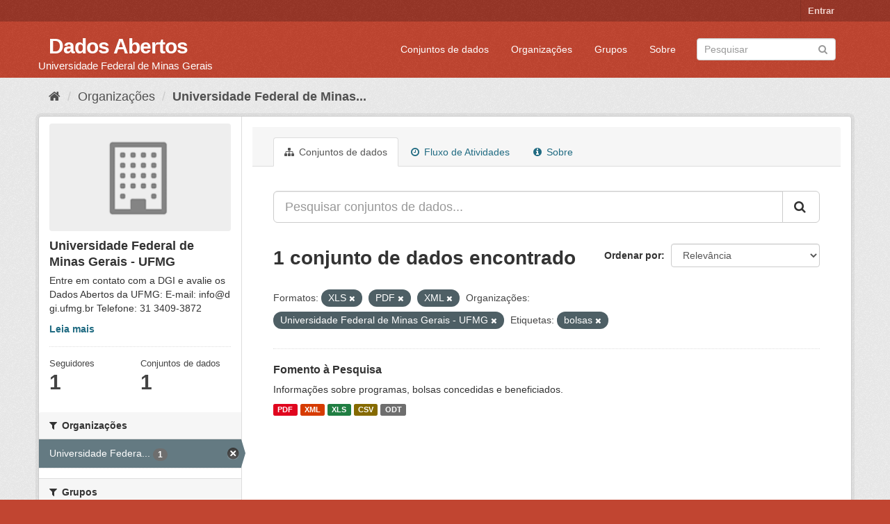

--- FILE ---
content_type: text/html; charset=utf-8
request_url: https://dados.ufmg.br/organization/universidade-federal-de-minas-gerais?res_format=XLS&res_format=PDF&res_format=XML&organization=universidade-federal-de-minas-gerais&tags=bolsas
body_size: 34306
content:
<!DOCTYPE html>
<!--[if IE 9]> <html lang="pt_BR" class="ie9"> <![endif]-->
<!--[if gt IE 8]><!--> <html lang="pt_BR"> <!--<![endif]-->
  <head>
    <meta charset="utf-8" />
      <meta name="generator" content="ckan 2.9.2" />
      <meta name="viewport" content="width=device-width, initial-scale=1.0">
    <title>Universidade Federal de Minas Gerais - UFMG - Organizações - Dados Abertos </title>

    
    
  <link rel="shortcut icon" href="/base/images/ckan.ico" />
    
  <link rel="alternate" type="application/atom+xml" title="Dados Abertos  - Conjuntos de dados na organização: Universidade Federal de Minas Gerais - UFMG" href="/feeds/organization/universidade-federal-de-minas-gerais.atom" />

      
      
      
      
    

    
      
      
    

    
    <link href="/webassets/base/eb9793eb_red.css" rel="stylesheet"/>
    
  </head>

  
  <body data-site-root="https://dados.ufmg.br/" data-locale-root="https://dados.ufmg.br/" >

    
    <div class="sr-only sr-only-focusable"><a href="#content">Pular para o conteúdo</a></div>
  

  
     
<div class="account-masthead">
  <div class="container">
     
    <nav class="account not-authed" aria-label="Account">
      <ul class="list-unstyled">
        
        <li><a href="/user/login">Entrar</a></li>
         
      </ul>
    </nav>
     
  </div>
</div>

<header class="navbar navbar-static-top masthead">
    
  <div class="container">
    <div class="navbar-right">
      <button data-target="#main-navigation-toggle" data-toggle="collapse" class="navbar-toggle collapsed" type="button" aria-label="expand or collapse" aria-expanded="false">
        <span class="sr-only">Toggle navigation</span>
        <span class="fa fa-bars"></span>
      </button>
    </div>
    <hgroup class="header-text-logo-tagline navbar-left">
       
      <h1>
        <a href="/">Dados Abertos </a>
      </h1>
      
      <h2>Universidade Federal de Minas Gerais</h2>  
    </hgroup>

    <div class="collapse navbar-collapse" id="main-navigation-toggle">
      
      <nav class="section navigation">
        <ul class="nav nav-pills">
            
		<li><a href="/dataset/">Conjuntos de dados</a></li><li><a href="/organization/">Organizações</a></li><li><a href="/group/">Grupos</a></li><li><a href="/about">Sobre</a></li>
	    
        </ul>
      </nav>
       
      <form class="section site-search simple-input" action="/dataset/" method="get">
        <div class="field">
          <label for="field-sitewide-search">Buscar conjunto de dados</label>
          <input id="field-sitewide-search" type="text" class="form-control" name="q" placeholder="Pesquisar" aria-label="Search datasets"/>
          <button class="btn-search" type="submit" aria-label="Submit"><i class="fa fa-search"></i></button>
        </div>
      </form>
      
    </div>
  </div>
</header>

  
    <div class="main">
      <div id="content" class="container">
        
          
            <div class="flash-messages">
              
                
              
            </div>
          

          
            <div class="toolbar" role="navigation" aria-label="Breadcrumb">
              
                
                  <ol class="breadcrumb">
                    
<!-- Snippet snippets/home_breadcrumb_item.html start -->

<li class="home"><a href="/" aria-label="Início"><i class="fa fa-home"></i><span> Início</span></a></li>
<!-- Snippet snippets/home_breadcrumb_item.html end -->

                    
  <li><a href="/organization/">Organizações</a></li>
  <li class="active"><a href="/organization/universidade-federal-de-minas-gerais">Universidade Federal de Minas...</a></li>

                  </ol>
                
              
            </div>
          

          <div class="row wrapper">
            
            
            

            
              <aside class="secondary col-sm-3">
                
                
  
<!-- Snippet snippets/organization.html start -->





  
  <div class="module module-narrow module-shallow context-info">
    
    <section class="module-content">
      
      
        <div class="image">
          <a href="/organization/universidade-federal-de-minas-gerais">
            <img src="/base/images/placeholder-organization.png" width="200" alt="universidade-federal-de-minas-gerais" />
          </a>
        </div>
      
      
      <h1 class="heading">Universidade Federal de Minas Gerais - UFMG
        
      </h1>
      
      
      
        <p class="description">
          Entre em contato com a DGI e avalie os Dados Abertos da UFMG: 
E-mail: info@dgi.ufmg.br
Telefone: 31 3409-3872
        </p>
        <p class="read-more">
          <a href="/organization/about/universidade-federal-de-minas-gerais">Leia mais</a>
        </p>
      
      
      
        
        <div class="nums">
          <dl>
            <dt>Seguidores</dt>
            <dd data-module="followers-counter" data-module-id="a0b88748-4092-4ef1-a680-dd4e0419b401" data-module-num_followers="1"><span>1</span></dd>
          </dl>
          <dl>
            <dt>Conjuntos de dados</dt>
            <dd><span>1</span></dd>
          </dl>
        </div>
        
        
        <div class="follow_button">
          
        </div>
        
      
      
    </section>
  </div>
  
<!-- Snippet snippets/organization.html end -->

  
  <div class="filters">
    <div>
      
        
<!-- Snippet snippets/facet_list.html start -->


    
    
	
	    
	    
		<section class="module module-narrow module-shallow">
		    
			<h2 class="module-heading">
			    <i class="fa fa-filter"></i>
			    
			    Organizações
			</h2>
		    
		    
			
			    
				<nav aria-label="Organizações">
				    <ul class="list-unstyled nav nav-simple nav-facet">
					
					    
					    
					    
					    
					    <li class="nav-item active">
						<a href="/organization/a0b88748-4092-4ef1-a680-dd4e0419b401?res_format=XLS&amp;res_format=PDF&amp;res_format=XML&amp;tags=bolsas" title="Universidade Federal de Minas Gerais - UFMG">
						    <span class="item-label">Universidade Federa...</span>
						    <span class="hidden separator"> - </span>
						    <span class="item-count badge">1</span>
						</a>
					    </li>
					
				    </ul>
				</nav>

				<p class="module-footer">
				    
					
				    
				</p>
			    
			
		    
		</section>
	    
	
    

<!-- Snippet snippets/facet_list.html end -->

      
        
<!-- Snippet snippets/facet_list.html start -->


    
    
	
	    
	    
		<section class="module module-narrow module-shallow">
		    
			<h2 class="module-heading">
			    <i class="fa fa-filter"></i>
			    
			    Grupos
			</h2>
		    
		    
			
			    
				<p class="module-content empty">Não há Grupos que correspondam a essa busca</p>
			    
			
		    
		</section>
	    
	
    

<!-- Snippet snippets/facet_list.html end -->

      
        
<!-- Snippet snippets/facet_list.html start -->


    
    
	
	    
	    
		<section class="module module-narrow module-shallow">
		    
			<h2 class="module-heading">
			    <i class="fa fa-filter"></i>
			    
			    Etiquetas
			</h2>
		    
		    
			
			    
				<nav aria-label="Etiquetas">
				    <ul class="list-unstyled nav nav-simple nav-facet">
					
					    
					    
					    
					    
					    <li class="nav-item active">
						<a href="/organization/a0b88748-4092-4ef1-a680-dd4e0419b401?res_format=XLS&amp;res_format=PDF&amp;res_format=XML&amp;organization=universidade-federal-de-minas-gerais" title="">
						    <span class="item-label">bolsas</span>
						    <span class="hidden separator"> - </span>
						    <span class="item-count badge">1</span>
						</a>
					    </li>
					
					    
					    
					    
					    
					    <li class="nav-item">
						<a href="/organization/a0b88748-4092-4ef1-a680-dd4e0419b401?res_format=XLS&amp;res_format=PDF&amp;res_format=XML&amp;organization=universidade-federal-de-minas-gerais&amp;tags=bolsas&amp;tags=fomento+%C3%A0+pesquisa" title="">
						    <span class="item-label">fomento à pesquisa</span>
						    <span class="hidden separator"> - </span>
						    <span class="item-count badge">1</span>
						</a>
					    </li>
					
					    
					    
					    
					    
					    <li class="nav-item">
						<a href="/organization/a0b88748-4092-4ef1-a680-dd4e0419b401?res_format=XLS&amp;res_format=PDF&amp;res_format=XML&amp;organization=universidade-federal-de-minas-gerais&amp;tags=bolsas&amp;tags=pesquisa" title="">
						    <span class="item-label">pesquisa</span>
						    <span class="hidden separator"> - </span>
						    <span class="item-count badge">1</span>
						</a>
					    </li>
					
				    </ul>
				</nav>

				<p class="module-footer">
				    
					
				    
				</p>
			    
			
		    
		</section>
	    
	
    

<!-- Snippet snippets/facet_list.html end -->

      
        
<!-- Snippet snippets/facet_list.html start -->


    
    
	
	    
	    
		<section class="module module-narrow module-shallow">
		    
			<h2 class="module-heading">
			    <i class="fa fa-filter"></i>
			    
			    Formatos
			</h2>
		    
		    
			
			    
				<nav aria-label="Formatos">
				    <ul class="list-unstyled nav nav-simple nav-facet">
					
					    
					    
					    
					    
					    <li class="nav-item">
						<a href="/organization/a0b88748-4092-4ef1-a680-dd4e0419b401?res_format=XLS&amp;res_format=PDF&amp;res_format=XML&amp;organization=universidade-federal-de-minas-gerais&amp;tags=bolsas&amp;res_format=CSV" title="">
						    <span class="item-label">CSV</span>
						    <span class="hidden separator"> - </span>
						    <span class="item-count badge">1</span>
						</a>
					    </li>
					
					    
					    
					    
					    
					    <li class="nav-item">
						<a href="/organization/a0b88748-4092-4ef1-a680-dd4e0419b401?res_format=XLS&amp;res_format=PDF&amp;res_format=XML&amp;organization=universidade-federal-de-minas-gerais&amp;tags=bolsas&amp;res_format=ODT" title="">
						    <span class="item-label">ODT</span>
						    <span class="hidden separator"> - </span>
						    <span class="item-count badge">1</span>
						</a>
					    </li>
					
					    
					    
					    
					    
					    <li class="nav-item active">
						<a href="/organization/a0b88748-4092-4ef1-a680-dd4e0419b401?res_format=XLS&amp;res_format=XML&amp;organization=universidade-federal-de-minas-gerais&amp;tags=bolsas" title="">
						    <span class="item-label">PDF</span>
						    <span class="hidden separator"> - </span>
						    <span class="item-count badge">1</span>
						</a>
					    </li>
					
					    
					    
					    
					    
					    <li class="nav-item active">
						<a href="/organization/a0b88748-4092-4ef1-a680-dd4e0419b401?res_format=PDF&amp;res_format=XML&amp;organization=universidade-federal-de-minas-gerais&amp;tags=bolsas" title="">
						    <span class="item-label">XLS</span>
						    <span class="hidden separator"> - </span>
						    <span class="item-count badge">1</span>
						</a>
					    </li>
					
					    
					    
					    
					    
					    <li class="nav-item active">
						<a href="/organization/a0b88748-4092-4ef1-a680-dd4e0419b401?res_format=XLS&amp;res_format=PDF&amp;organization=universidade-federal-de-minas-gerais&amp;tags=bolsas" title="">
						    <span class="item-label">XML</span>
						    <span class="hidden separator"> - </span>
						    <span class="item-count badge">1</span>
						</a>
					    </li>
					
				    </ul>
				</nav>

				<p class="module-footer">
				    
					
				    
				</p>
			    
			
		    
		</section>
	    
	
    

<!-- Snippet snippets/facet_list.html end -->

      
        
<!-- Snippet snippets/facet_list.html start -->


    
    
	
	    
	    
		<section class="module module-narrow module-shallow">
		    
			<h2 class="module-heading">
			    <i class="fa fa-filter"></i>
			    
			    Licenças
			</h2>
		    
		    
			
			    
				<p class="module-content empty">Não há Licenças que correspondam a essa busca</p>
			    
			
		    
		</section>
	    
	
    

<!-- Snippet snippets/facet_list.html end -->

      
    </div>
    <a class="close no-text hide-filters"><i class="fa fa-times-circle"></i><span class="text">close</span></a>
  </div>


              </aside>
            

            
              <div class="primary col-sm-9 col-xs-12" role="main">
                
                
                  <article class="module">
                    
                      <header class="module-content page-header">
                        
                        <ul class="nav nav-tabs">
                          
  <li class="active"><a href="/organization/universidade-federal-de-minas-gerais"><i class="fa fa-sitemap"></i> Conjuntos de dados</a></li>
  <li><a href="/organization/activity/universidade-federal-de-minas-gerais/0"><i class="fa fa-clock-o"></i> Fluxo de Atividades</a></li>
  <li><a href="/organization/about/universidade-federal-de-minas-gerais"><i class="fa fa-info-circle"></i> Sobre</a></li>

                        </ul>
                      </header>
                    
                    <div class="module-content">
                      
                      
    
      
      
      
<!-- Snippet snippets/search_form.html start -->








<form id="organization-datasets-search-form" class="search-form" method="get" data-module="select-switch">

  
    <div class="input-group search-input-group">
      <input aria-label="Pesquisar conjuntos de dados..." id="field-giant-search" type="text" class="form-control input-lg" name="q" value="" autocomplete="off" placeholder="Pesquisar conjuntos de dados...">
      
      <span class="input-group-btn">
        <button class="btn btn-default btn-lg" type="submit" value="search" aria-label="Submit">
          <i class="fa fa-search"></i>
        </button>
      </span>
      
    </div>
  

  
    <span>
  
  

  
  
  
  <input type="hidden" name="res_format" value="XLS" />
  
  
  
  
  
  <input type="hidden" name="res_format" value="PDF" />
  
  
  
  
  
  <input type="hidden" name="res_format" value="XML" />
  
  
  
  
  
  <input type="hidden" name="organization" value="universidade-federal-de-minas-gerais" />
  
  
  
  
  
  <input type="hidden" name="tags" value="bolsas" />
  
  
  
  </span>
  

  
    
      <div class="form-select form-group control-order-by">
        <label for="field-order-by">Ordenar por</label>
        <select id="field-order-by" name="sort" class="form-control">
          
            
              <option value="score desc, metadata_modified desc">Relevância</option>
            
          
            
              <option value="title_string asc">Nome Crescente</option>
            
          
            
              <option value="title_string desc">Nome Descrescente</option>
            
          
            
              <option value="metadata_modified desc">Modificada pela última vez</option>
            
          
            
          
        </select>
        
        <button class="btn btn-default js-hide" type="submit">Ir</button>
        
      </div>
    
  

  
    
      <h1>
<!-- Snippet snippets/search_result_text.html start -->


  
  
  
  

1 conjunto de dados encontrado
<!-- Snippet snippets/search_result_text.html end -->
</h1>
    
  

  
    
      <p class="filter-list">
        
          
          <span class="facet">Formatos:</span>
          
            <span class="filtered pill">XLS
              <a href="/organization/universidade-federal-de-minas-gerais?res_format=PDF&amp;res_format=XML&amp;organization=universidade-federal-de-minas-gerais&amp;tags=bolsas" class="remove" title="Remover"><i class="fa fa-times"></i></a>
            </span>
          
            <span class="filtered pill">PDF
              <a href="/organization/universidade-federal-de-minas-gerais?res_format=XLS&amp;res_format=XML&amp;organization=universidade-federal-de-minas-gerais&amp;tags=bolsas" class="remove" title="Remover"><i class="fa fa-times"></i></a>
            </span>
          
            <span class="filtered pill">XML
              <a href="/organization/universidade-federal-de-minas-gerais?res_format=XLS&amp;res_format=PDF&amp;organization=universidade-federal-de-minas-gerais&amp;tags=bolsas" class="remove" title="Remover"><i class="fa fa-times"></i></a>
            </span>
          
        
          
          <span class="facet">Organizações:</span>
          
            <span class="filtered pill">Universidade Federal de Minas Gerais - UFMG
              <a href="/organization/universidade-federal-de-minas-gerais?res_format=XLS&amp;res_format=PDF&amp;res_format=XML&amp;tags=bolsas" class="remove" title="Remover"><i class="fa fa-times"></i></a>
            </span>
          
        
          
          <span class="facet">Etiquetas:</span>
          
            <span class="filtered pill">bolsas
              <a href="/organization/universidade-federal-de-minas-gerais?res_format=XLS&amp;res_format=PDF&amp;res_format=XML&amp;organization=universidade-federal-de-minas-gerais" class="remove" title="Remover"><i class="fa fa-times"></i></a>
            </span>
          
        
      </p>
      <a class="show-filters btn btn-default">Filtrar Resultados</a>
    
  

</form>




<!-- Snippet snippets/search_form.html end -->

    
  
    
      
<!-- Snippet snippets/package_list.html start -->


  
    <ul class="dataset-list list-unstyled">
    	
	      
	        
<!-- Snippet snippets/package_item.html start -->







  <li class="dataset-item">
    
      <div class="dataset-content">
        
          <h2 class="dataset-heading">
            
              
            
            
		<a href="/dataset/fomento-a-pesquisa">Fomento à Pesquisa</a>
            
            
              
              
            
          </h2>
        
        
          
        
        
          
            <div>Informações sobre programas, bolsas concedidas e beneficiados.</div>
          
        
      </div>
      
        
          
            <ul class="dataset-resources list-unstyled">
              
                
                <li>
                  <a href="/dataset/fomento-a-pesquisa" class="label label-default" data-format="pdf">PDF</a>
                </li>
                
                <li>
                  <a href="/dataset/fomento-a-pesquisa" class="label label-default" data-format="xml">XML</a>
                </li>
                
                <li>
                  <a href="/dataset/fomento-a-pesquisa" class="label label-default" data-format="xls">XLS</a>
                </li>
                
                <li>
                  <a href="/dataset/fomento-a-pesquisa" class="label label-default" data-format="csv">CSV</a>
                </li>
                
                <li>
                  <a href="/dataset/fomento-a-pesquisa" class="label label-default" data-format="odt">ODT</a>
                </li>
                
              
            </ul>
          
        
      
    
  </li>

<!-- Snippet snippets/package_item.html end -->

	      
	    
    </ul>
  

<!-- Snippet snippets/package_list.html end -->

    
  
  
    
  

                    </div>
                  </article>
                
              </div>
            
          </div>
        
      </div>
    </div>
  
    <footer class="site-footer">
  <div class="container">
    
    <div class="row">
      <div class="col-md-8 footer-links">
        
          <ul class="list-unstyled">
            
              <li><a href="/about">Sobre Dados Abertos </a></li>
            
          </ul>
          <ul class="list-unstyled">
            
              
              <li><a href="http://docs.ckan.org/en/2.9/api/">API do CKAN</a></li>
              <li><a href="http://www.ckan.org/">Associação CKAN</a></li>
              <li><a href="http://www.opendefinition.org/okd/"><img src="/base/images/od_80x15_blue.png" alt="Open Data"></a></li>
            
          </ul>
        
      </div>
      <div class="col-md-4 attribution">
        
          <p><strong>Impulsionado por</strong> <a class="hide-text ckan-footer-logo" href="http://ckan.org">CKAN</a></p>
        
        
          
<!-- Snippet snippets/language_selector.html start -->

<form class="form-inline form-select lang-select" action="/util/redirect" data-module="select-switch" method="POST">
  <label for="field-lang-select">Idioma</label>
  <select id="field-lang-select" name="url" data-module="autocomplete" data-module-dropdown-class="lang-dropdown" data-module-container-class="lang-container">
    
      <option value="/pt_BR/organization/universidade-federal-de-minas-gerais?res_format=XLS&amp;res_format=PDF&amp;res_format=XML&amp;organization=universidade-federal-de-minas-gerais&amp;tags=bolsas" selected="selected">
        português (Brasil)
      </option>
    
      <option value="/en/organization/universidade-federal-de-minas-gerais?res_format=XLS&amp;res_format=PDF&amp;res_format=XML&amp;organization=universidade-federal-de-minas-gerais&amp;tags=bolsas" >
        English
      </option>
    
      <option value="/ja/organization/universidade-federal-de-minas-gerais?res_format=XLS&amp;res_format=PDF&amp;res_format=XML&amp;organization=universidade-federal-de-minas-gerais&amp;tags=bolsas" >
        日本語
      </option>
    
      <option value="/it/organization/universidade-federal-de-minas-gerais?res_format=XLS&amp;res_format=PDF&amp;res_format=XML&amp;organization=universidade-federal-de-minas-gerais&amp;tags=bolsas" >
        italiano
      </option>
    
      <option value="/cs_CZ/organization/universidade-federal-de-minas-gerais?res_format=XLS&amp;res_format=PDF&amp;res_format=XML&amp;organization=universidade-federal-de-minas-gerais&amp;tags=bolsas" >
        čeština (Česko)
      </option>
    
      <option value="/ca/organization/universidade-federal-de-minas-gerais?res_format=XLS&amp;res_format=PDF&amp;res_format=XML&amp;organization=universidade-federal-de-minas-gerais&amp;tags=bolsas" >
        català
      </option>
    
      <option value="/es/organization/universidade-federal-de-minas-gerais?res_format=XLS&amp;res_format=PDF&amp;res_format=XML&amp;organization=universidade-federal-de-minas-gerais&amp;tags=bolsas" >
        español
      </option>
    
      <option value="/fr/organization/universidade-federal-de-minas-gerais?res_format=XLS&amp;res_format=PDF&amp;res_format=XML&amp;organization=universidade-federal-de-minas-gerais&amp;tags=bolsas" >
        français
      </option>
    
      <option value="/el/organization/universidade-federal-de-minas-gerais?res_format=XLS&amp;res_format=PDF&amp;res_format=XML&amp;organization=universidade-federal-de-minas-gerais&amp;tags=bolsas" >
        Ελληνικά
      </option>
    
      <option value="/sv/organization/universidade-federal-de-minas-gerais?res_format=XLS&amp;res_format=PDF&amp;res_format=XML&amp;organization=universidade-federal-de-minas-gerais&amp;tags=bolsas" >
        svenska
      </option>
    
      <option value="/sr/organization/universidade-federal-de-minas-gerais?res_format=XLS&amp;res_format=PDF&amp;res_format=XML&amp;organization=universidade-federal-de-minas-gerais&amp;tags=bolsas" >
        српски
      </option>
    
      <option value="/no/organization/universidade-federal-de-minas-gerais?res_format=XLS&amp;res_format=PDF&amp;res_format=XML&amp;organization=universidade-federal-de-minas-gerais&amp;tags=bolsas" >
        norsk bokmål (Norge)
      </option>
    
      <option value="/sk/organization/universidade-federal-de-minas-gerais?res_format=XLS&amp;res_format=PDF&amp;res_format=XML&amp;organization=universidade-federal-de-minas-gerais&amp;tags=bolsas" >
        slovenčina
      </option>
    
      <option value="/fi/organization/universidade-federal-de-minas-gerais?res_format=XLS&amp;res_format=PDF&amp;res_format=XML&amp;organization=universidade-federal-de-minas-gerais&amp;tags=bolsas" >
        suomi
      </option>
    
      <option value="/ru/organization/universidade-federal-de-minas-gerais?res_format=XLS&amp;res_format=PDF&amp;res_format=XML&amp;organization=universidade-federal-de-minas-gerais&amp;tags=bolsas" >
        русский
      </option>
    
      <option value="/de/organization/universidade-federal-de-minas-gerais?res_format=XLS&amp;res_format=PDF&amp;res_format=XML&amp;organization=universidade-federal-de-minas-gerais&amp;tags=bolsas" >
        Deutsch
      </option>
    
      <option value="/pl/organization/universidade-federal-de-minas-gerais?res_format=XLS&amp;res_format=PDF&amp;res_format=XML&amp;organization=universidade-federal-de-minas-gerais&amp;tags=bolsas" >
        polski
      </option>
    
      <option value="/nl/organization/universidade-federal-de-minas-gerais?res_format=XLS&amp;res_format=PDF&amp;res_format=XML&amp;organization=universidade-federal-de-minas-gerais&amp;tags=bolsas" >
        Nederlands
      </option>
    
      <option value="/bg/organization/universidade-federal-de-minas-gerais?res_format=XLS&amp;res_format=PDF&amp;res_format=XML&amp;organization=universidade-federal-de-minas-gerais&amp;tags=bolsas" >
        български
      </option>
    
      <option value="/ko_KR/organization/universidade-federal-de-minas-gerais?res_format=XLS&amp;res_format=PDF&amp;res_format=XML&amp;organization=universidade-federal-de-minas-gerais&amp;tags=bolsas" >
        한국어 (대한민국)
      </option>
    
      <option value="/hu/organization/universidade-federal-de-minas-gerais?res_format=XLS&amp;res_format=PDF&amp;res_format=XML&amp;organization=universidade-federal-de-minas-gerais&amp;tags=bolsas" >
        magyar
      </option>
    
      <option value="/sl/organization/universidade-federal-de-minas-gerais?res_format=XLS&amp;res_format=PDF&amp;res_format=XML&amp;organization=universidade-federal-de-minas-gerais&amp;tags=bolsas" >
        slovenščina
      </option>
    
      <option value="/lv/organization/universidade-federal-de-minas-gerais?res_format=XLS&amp;res_format=PDF&amp;res_format=XML&amp;organization=universidade-federal-de-minas-gerais&amp;tags=bolsas" >
        latviešu
      </option>
    
      <option value="/da_DK/organization/universidade-federal-de-minas-gerais?res_format=XLS&amp;res_format=PDF&amp;res_format=XML&amp;organization=universidade-federal-de-minas-gerais&amp;tags=bolsas" >
        dansk (Danmark)
      </option>
    
      <option value="/km/organization/universidade-federal-de-minas-gerais?res_format=XLS&amp;res_format=PDF&amp;res_format=XML&amp;organization=universidade-federal-de-minas-gerais&amp;tags=bolsas" >
        ខ្មែរ
      </option>
    
      <option value="/vi/organization/universidade-federal-de-minas-gerais?res_format=XLS&amp;res_format=PDF&amp;res_format=XML&amp;organization=universidade-federal-de-minas-gerais&amp;tags=bolsas" >
        Tiếng Việt
      </option>
    
      <option value="/mn_MN/organization/universidade-federal-de-minas-gerais?res_format=XLS&amp;res_format=PDF&amp;res_format=XML&amp;organization=universidade-federal-de-minas-gerais&amp;tags=bolsas" >
        монгол (Монгол)
      </option>
    
      <option value="/lt/organization/universidade-federal-de-minas-gerais?res_format=XLS&amp;res_format=PDF&amp;res_format=XML&amp;organization=universidade-federal-de-minas-gerais&amp;tags=bolsas" >
        lietuvių
      </option>
    
      <option value="/ar/organization/universidade-federal-de-minas-gerais?res_format=XLS&amp;res_format=PDF&amp;res_format=XML&amp;organization=universidade-federal-de-minas-gerais&amp;tags=bolsas" >
        العربية
      </option>
    
      <option value="/pt_PT/organization/universidade-federal-de-minas-gerais?res_format=XLS&amp;res_format=PDF&amp;res_format=XML&amp;organization=universidade-federal-de-minas-gerais&amp;tags=bolsas" >
        português (Portugal)
      </option>
    
      <option value="/en_AU/organization/universidade-federal-de-minas-gerais?res_format=XLS&amp;res_format=PDF&amp;res_format=XML&amp;organization=universidade-federal-de-minas-gerais&amp;tags=bolsas" >
        English (Australia)
      </option>
    
      <option value="/am/organization/universidade-federal-de-minas-gerais?res_format=XLS&amp;res_format=PDF&amp;res_format=XML&amp;organization=universidade-federal-de-minas-gerais&amp;tags=bolsas" >
        አማርኛ
      </option>
    
      <option value="/hr/organization/universidade-federal-de-minas-gerais?res_format=XLS&amp;res_format=PDF&amp;res_format=XML&amp;organization=universidade-federal-de-minas-gerais&amp;tags=bolsas" >
        hrvatski
      </option>
    
      <option value="/uk/organization/universidade-federal-de-minas-gerais?res_format=XLS&amp;res_format=PDF&amp;res_format=XML&amp;organization=universidade-federal-de-minas-gerais&amp;tags=bolsas" >
        українська
      </option>
    
      <option value="/fa_IR/organization/universidade-federal-de-minas-gerais?res_format=XLS&amp;res_format=PDF&amp;res_format=XML&amp;organization=universidade-federal-de-minas-gerais&amp;tags=bolsas" >
        فارسی (ایران)
      </option>
    
      <option value="/uk_UA/organization/universidade-federal-de-minas-gerais?res_format=XLS&amp;res_format=PDF&amp;res_format=XML&amp;organization=universidade-federal-de-minas-gerais&amp;tags=bolsas" >
        українська (Україна)
      </option>
    
      <option value="/sq/organization/universidade-federal-de-minas-gerais?res_format=XLS&amp;res_format=PDF&amp;res_format=XML&amp;organization=universidade-federal-de-minas-gerais&amp;tags=bolsas" >
        shqip
      </option>
    
      <option value="/eu/organization/universidade-federal-de-minas-gerais?res_format=XLS&amp;res_format=PDF&amp;res_format=XML&amp;organization=universidade-federal-de-minas-gerais&amp;tags=bolsas" >
        euskara
      </option>
    
      <option value="/mk/organization/universidade-federal-de-minas-gerais?res_format=XLS&amp;res_format=PDF&amp;res_format=XML&amp;organization=universidade-federal-de-minas-gerais&amp;tags=bolsas" >
        македонски
      </option>
    
      <option value="/es_AR/organization/universidade-federal-de-minas-gerais?res_format=XLS&amp;res_format=PDF&amp;res_format=XML&amp;organization=universidade-federal-de-minas-gerais&amp;tags=bolsas" >
        español (Argentina)
      </option>
    
      <option value="/zh_TW/organization/universidade-federal-de-minas-gerais?res_format=XLS&amp;res_format=PDF&amp;res_format=XML&amp;organization=universidade-federal-de-minas-gerais&amp;tags=bolsas" >
        中文 (繁體, 台灣)
      </option>
    
      <option value="/tl/organization/universidade-federal-de-minas-gerais?res_format=XLS&amp;res_format=PDF&amp;res_format=XML&amp;organization=universidade-federal-de-minas-gerais&amp;tags=bolsas" >
        Filipino (Pilipinas)
      </option>
    
      <option value="/sr_Latn/organization/universidade-federal-de-minas-gerais?res_format=XLS&amp;res_format=PDF&amp;res_format=XML&amp;organization=universidade-federal-de-minas-gerais&amp;tags=bolsas" >
        srpski (latinica)
      </option>
    
      <option value="/he/organization/universidade-federal-de-minas-gerais?res_format=XLS&amp;res_format=PDF&amp;res_format=XML&amp;organization=universidade-federal-de-minas-gerais&amp;tags=bolsas" >
        עברית
      </option>
    
      <option value="/id/organization/universidade-federal-de-minas-gerais?res_format=XLS&amp;res_format=PDF&amp;res_format=XML&amp;organization=universidade-federal-de-minas-gerais&amp;tags=bolsas" >
        Indonesia
      </option>
    
      <option value="/gl/organization/universidade-federal-de-minas-gerais?res_format=XLS&amp;res_format=PDF&amp;res_format=XML&amp;organization=universidade-federal-de-minas-gerais&amp;tags=bolsas" >
        galego
      </option>
    
      <option value="/ro/organization/universidade-federal-de-minas-gerais?res_format=XLS&amp;res_format=PDF&amp;res_format=XML&amp;organization=universidade-federal-de-minas-gerais&amp;tags=bolsas" >
        română
      </option>
    
      <option value="/ne/organization/universidade-federal-de-minas-gerais?res_format=XLS&amp;res_format=PDF&amp;res_format=XML&amp;organization=universidade-federal-de-minas-gerais&amp;tags=bolsas" >
        नेपाली
      </option>
    
      <option value="/zh_CN/organization/universidade-federal-de-minas-gerais?res_format=XLS&amp;res_format=PDF&amp;res_format=XML&amp;organization=universidade-federal-de-minas-gerais&amp;tags=bolsas" >
        中文 (简体, 中国)
      </option>
    
      <option value="/th/organization/universidade-federal-de-minas-gerais?res_format=XLS&amp;res_format=PDF&amp;res_format=XML&amp;organization=universidade-federal-de-minas-gerais&amp;tags=bolsas" >
        ไทย
      </option>
    
      <option value="/is/organization/universidade-federal-de-minas-gerais?res_format=XLS&amp;res_format=PDF&amp;res_format=XML&amp;organization=universidade-federal-de-minas-gerais&amp;tags=bolsas" >
        íslenska
      </option>
    
      <option value="/tr/organization/universidade-federal-de-minas-gerais?res_format=XLS&amp;res_format=PDF&amp;res_format=XML&amp;organization=universidade-federal-de-minas-gerais&amp;tags=bolsas" >
        Türkçe
      </option>
    
  </select>
  <button class="btn btn-default js-hide" type="submit">Ir</button>
</form>
<!-- Snippet snippets/language_selector.html end -->

        
      </div>
    </div>
    
  </div>

  
    
  
</footer>
  
  
  
  
  
    

      

    
    
    <link href="/webassets/vendor/f3b8236b_select2.css" rel="stylesheet"/>
<link href="/webassets/vendor/0b01aef1_font-awesome.css" rel="stylesheet"/>
    <script src="/webassets/vendor/d8ae4bed_jquery.js" type="text/javascript"></script>
<script src="/webassets/vendor/ab26884f_vendor.js" type="text/javascript"></script>
<script src="/webassets/vendor/580fa18d_bootstrap.js" type="text/javascript"></script>
<script src="/webassets/base/5f5a82bb_main.js" type="text/javascript"></script>
<script src="/webassets/base/acf3e552_ckan.js" type="text/javascript"></script>
  </body>
</html>